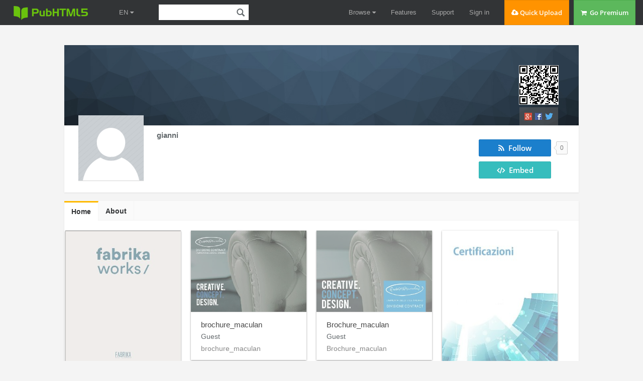

--- FILE ---
content_type: text/html; charset=UTF-8
request_url: https://pubhtml5.com/homepage/vazz/
body_size: 8600
content:
<!DOCTYPE html>

<head><script>(function(w,i,g){w[g]=w[g]||[];if(typeof w[g].push=='function')w[g].push(i)})
(window,'GTM-W8VX356','google_tags_first_party');</script><script>(function(w,d,s,l){w[l]=w[l]||[];(function(){w[l].push(arguments);})('set', 'developer_id.dY2E1Nz', true);
		var f=d.getElementsByTagName(s)[0],
		j=d.createElement(s);j.async=true;j.src='/metrics/';
		f.parentNode.insertBefore(j,f);
		})(window,document,'script','dataLayer');</script>
    <title>gianni Official Homepage | PubHTML5</title>
    <meta http-equiv="Content-Type" content="text/html; charset=utf-8" />
    <meta name="author" content="pubhtml5.com" />
    <meta name="description" content="Read 7 flip pages pulished by gianni on PubHTML5. Follow gianni and get gianni's latest update. Just check gianni's all the flipbooks. Like gianni's homepage? Share gianni's homepage Now." />
    <meta name="keywords" content="gianni Homepage, gianni flip pdf, free flip book publisher, online flip page creator, digital flip pdf publisher, online flip pdf" />
    <link rel="icon" href="/favicon.ico" type="image/x-icon" />
    <link rel='canonical' href='https://pubhtml5.com/homepage/vazz/'/>    <script type="text/javascript" language="javascript" src="/js/jquery-1.10.2.min.js"></script>
    <script type="text/javascript" language="javascript" src="/center/js/ff-utils.js"></script>
    <script type="text/javascript" language="javascript" src="/js/cores/LightBox.js"></script>
    <script type="text/javascript" language="javascript" src="/js/utils/utils.js"></script>
    <script type="text/javascript" language="javascript" src="/js/utils/statistic.js"></script>
    <link rel="stylesheet" type="text/css" href="/css/common.css?11">
    <link rel="stylesheet" type="text/css" href="/center/css/center.css" />
    <link rel="stylesheet" type="text/css" href="/center/css/ff-common.css" />
    <link rel="stylesheet" type="text/css" href="/center/explore/css/explore.css" />
    <link rel="stylesheet" type="text/css" href="/css/WaterPanel.css" />
    <link rel="stylesheet" type="text/css" href="/center/home/home.css" />

    
    <script type="text/javascript" language="javascript" src="/js/lib/jquery.qrcode.min.js"></script>

    <script type="text/javascript" language="javascript" src="//connect.facebook.net/en_US/all.js" defer="defer" aysn="aysn"></script>

    <link rel="stylesheet" type="text/css" href="/center/home/ModalBox.css" />
    <script type="text/javascript" language="javascript" src="/center/home/ModalBox.js"></script>
    <link rel="stylesheet" type="text/css" href="/center/home/EditHomepage.css?79018ae832178a05c62055e3f87517e7" />
    <script type="text/javascript" language="javascript" src="/center/home/jquery.dragsort-0.5.2.min.js"></script>
    <script type="text/javascript" language="javascript" src="/center/home/EditHomepage.js?01cd4d516fed10f2de3ff80c1959c73d"></script>
</head>

<body class="center-background cc-scroll-y">
    

<!--fast upload script-->
<script type="text/javascript">
    var fh5 = {
        uId: "",
        uType: "",
        cmail: "",
        isLoggedIn: false,
        database: {},
        pageData: {},
        uLink: "",
        uEmail: "",
        uName: "",
        uAddress: "",
        uPhone: "",
        caption: "",
        website: "http://pubhtml5.com/",
        AS3BucketName: "online.pubhtml5.com",
        settingsBookLogo: "",
        settingsWebsite: "",
        protocol: document.domain.match(/pubhtml5/) ? "https://" : "http://",
        templateId: 3,
        themeId: 0,
        customDomain: "",
        isUnActivate: "1" == '0' && "1" == '0'

    };
</script>


    <script type="text/javascript" src="/js/build/build.min.js?2d6126059b3dc9c9c0d22d95c4e00487"></script>
        <script id="Cookiebot" src="https://consent.cookiebot.com/uc.js" data-cbid="b9ce1f75-4bbf-4d48-bc8c-edd93ea2562b" data-blockingmode="auto" data-framework="TCFv2.2" type="text/javascript"></script>
    
<script type="text/javascript" src="/js/lib/bootstrap.js"></script>

<!--fast upload script-->

<script type="text/javascript" src="/js/lib/fileupload.min.js"></script>
<script type="text/javascript" src="/js/lib/jquery.qrcode.min.js"></script>

<!--common-captcha-->
<link rel="stylesheet" href="/captcha/css/captcha.css?0409763a17566bd60a02424eab895ed5"/>
<script src="/captcha/js/common-captcha.js?b0682bc751e08e78c52331d3845e39a3"></script>

<!-- Google Tag Manager -->
<script>(function (w, d, s, l, i) {
        w[l] = w[l] || [];
        w[l].push({
            'gtm.start':
                new Date().getTime(), event: 'gtm.js'
        });
        var f = d.getElementsByTagName(s)[0],
            j = d.createElement(s), dl = l != 'dataLayer' ? '&l=' + l : '';
        j.async = true;
        j.src =
            'https://www.googletagmanager.com/gtm.js?id=' + i + dl;
        f.parentNode.insertBefore(j, f);
    })(window, document, 'script', 'dataLayer', 'GTM-W8VX356');</script>
<!-- End Google Tag Manager -->


    <!-- Global site tag (gtag.js) - Google Ads: 632065752 -->
    <!-- <script async src="https://www.googletagmanager.com/gtag/js?id=AW-632065752"></script>
    <script>
        window.dataLayer = window.dataLayer || [];
        function gtag(){dataLayer.push(arguments);}
        gtag('js', new Date());

        gtag('config', 'AW-632065752');
    </script> -->



<!-- Google Tag Manager (noscript) -->
<noscript>
    <iframe src="https://www.googletagmanager.com/ns.html?id=GTM-W8VX356"
            height="0" width="0" style="display:none;visibility:hidden"></iframe>
</noscript>
<!-- End Google Tag Manager (noscript) -->
<div class='cc-top-banner '>
    <a target="_blank" href="javascript:void(0);">
        <p><span class="cc-top-banner-title">Important Announcement</span><br />PubHTML5 Scheduled Server Maintenance on
            (GMT) Sunday, June 26th, <span>2:00 am - 8:00 am</span>.<br /> PubHTML5 site will be inoperative during the
            times indicated!</p>
    </a>

    <div class='cc-top-banner-close-btn' title="Close">

    </div>
</div>

<div class="cc-top-bar">
    <div class="nav-container">

        <div>
            <div class="cc-top-logo-container">
                                <a class="cc-home-link cc-transparent-link" href="/">
                    <div class="cc-flip-html5-logo-container">
                        <img class="cc-flip-html5-logo" style="margin: 12px" src="/images/pubhtml5_logo.png" alt="PUB HTML5 Logo">
                    </div>
                </a>

                <!--新增语言选择框-->
                <li class="en-item cc-has-sub-menu cc-before-log-in-menu cc-top-item hidden-xs">
                    <a class="cc-parent-link" href="https://pubhtml5.com/">
                        EN <i class="fa fa-caret-down"></i>
                    </a>
                    <div class="cc-sub-menu">
                        <a href="https://pubhtml5.com/">
                            <div class="cc-sub-menu-item">
                                English
                            </div>
                        </a>
                        <a href="https://global.pubhtml5.com/de/">
                            <div class="cc-sub-menu-item">
                                Deutsch
                            </div>
                        </a>
                        <a href="https://global.pubhtml5.com/fr/">
                            <div class="cc-sub-menu-item">
                                Français
                            </div>
                        </a>
                        <a href="https://global.pubhtml5.com/es/">
                            <div class="cc-sub-menu-item">
                                Español
                            </div>
                        </a>
                        <a href="https://global.pubhtml5.com/pt/">
                            <div class="cc-sub-menu-item">
                                Português
                            </div>
                        </a>
                        <a href="https://global.pubhtml5.com/ar/">
                            <div class="cc-sub-menu-item">
                                العربية
                            </div>
                        </a>
                        <a href="https://global.pubhtml5.com/th/">
                            <div class="cc-sub-menu-item">
                                ไทย
                            </div>
                        </a>
                        <a href="https://global.pubhtml5.com/ms/">
                            <div class="cc-sub-menu-item">
                                Bahasa Melayu
                            </div>
                        </a>
                        <a href="https://global.pubhtml5.com/tr/">
                            <div class="cc-sub-menu-item">
                                Türkçe
                            </div>
                        </a>
                        <a href="https://global.pubhtml5.com/zh/">
                            <div class="cc-sub-menu-item">
                                繁體中文
                            </div>
                        </a>
                    </div>
                </li>
                <!--搜索框-->
                <div class="cc-search-container hidden-xs">
                    <input type="text" class="cc-field cc-input-text cc-top-search-input" style="width: 144px" value="">
                    <i class="cc-top-search-icon icon icon-search" title="Search Publications (Case Sensitivity)"></i>
                </div>

            </div>

            <div class="top-en-item" id="rightEnItem">
                EN <i class="fa fa-caret-down"></i>
            </div>

            <!--右侧工具-->
                            <!-- <button type="button" id="navButton" class="top-navbar-toggle navbar-toggle collapsed hidden-lg" data-toggle="collapse" data-target="#navbar" aria-expanded="false" aria-controls="navbar"> -->
                <div id="navButton" class="top-navbar-toggle navbar-toggle collapsed hidden-lg">
                    <span class="icon-bar"></span>
                    <span class="icon-bar"></span>
                    <span class="icon-bar"></span>
                </div>
                <!-- </button> -->
            
            <!--中间区域-->
            <ul class="cc-top-menu cc-float-fix">
                                    <li class="cc-has-sub-menu cc-before-log-in-menu cc-top-item hidden-new hidden-xs">
                        <a class="cc-parent-link" href="/explore">
                            Browse <i class="fa fa-caret-down"></i>
                        </a>

                        <div class="cc-sub-menu">
                            <a href="/explore">
                                <div class="cc-sub-menu-item">
                                    <i class="fa fa-rocket"></i>&nbsp;&nbsp;Browse Hot
                                </div>
                            </a>
                            <a href="/explore?#latest">
                                <div class="cc-sub-menu-item">
                                    <i class="fa fa-cloud"></i>&nbsp;&nbsp;Browse Latest
                                </div>
                            </a>
                            <a href="/magazines/">
                                <div class="cc-sub-menu-item">
                                    <i class="fa fa-cloud"></i>&nbsp;&nbsp;Online Magazines
                                </div>
                            </a>
                        </div>
                    </li>

                    <li class="cc-has-sub-menu cc-before-log-in-menu cc-top-item hidden-md hidden-sm hidden-xs">
                        <a href="/features">Features</a>
                    </li>

                    <li class="cc-has-sub-menu cc-before-log-in-menu cc-top-item hidden-md hidden-sm hidden-xs">
                        <a href="/help">Support</a>
                    </li>

                    <li class="cc-before-log-in-menu cc-top-item hidden-new hidden-xs">
                        <a class="cc-log-in-link" href="javascript:void(0);">Sign in</a>
                    </li>

                
                <li class="cc-fast-upload-button button-pure button-pure-orange hidden-new hidden-sm hidden-xs">
                    <i class="fa fa-cloud-upload"></i> Quick Upload
                </li>
                <li class='hidden-md hidden-sm hidden-xs'>
                            <a href='/pricing.php'>
                                <div class='cc-go-premium-button button-pure button-pure-green'>
                                    <i class='fa fa-shopping-cart'></i> &nbsp;Go Premium
                                </div>
                            </a>
                        </li>            </ul>
        </div>

        <!--工具栏下拉框-->
                    <div id="navbar" class="top-navbar-collapse-list hidden-lg collapse" aria-expanded="false">
                <ul>
                    <li id="top-hide-upload-btn" class="hidden-lg hidden-md">
                        <div class="nav-container">Quick Upload</div>
                    </li>
                    <li class="hide-top-bar-item dropdown hidden-lg hidden-md">
                        <div class="dropdown-toggle" data-toggle="dropdown">
                            <a href="javascript:void(0)" class="nav-container">Browse <b class="fa fa-caret-down"></b></a>
                        </div>
                        <ul class="dropdown-menu">
                            <li>
                                <a href="/explore/">
                                    <div class="nav-container">Browse Hot</div>
                                </a>
                            </li>
                            <li>
                                <a href="/explore?#latest">
                                    <div class="nav-container">Browse Latest</div>
                                </a>
                            </li>
                            <li>
                                <a href="/magazines/">
                                    <div class="nav-container">Online Magazines</div>
                                </a>
                            </li>
                        </ul>
                    </li>
                    <li class="hidden-lg">
                        <a class="nav-container" href="/features/">Features</a>
                    </li>
                    <li class="hidden-lg">
                        <a class="nav-container" href="/help/">Support</a>
                    </li>

                    <li class="hidden-lg">
                        <a class="nav-container" href="/pricing.php">Go Premium</a>
                    </li>
                    <li id="top-hide-login-btn" class="hidden-lg hidden-md">
                        <div class="nav-container">Sign in</div>
                    </li>

                    <li class="hidden-lg hidden-md hidden-sm">
                        <div class="nav-container">
                            <div id="top-hide-logout-search" class="top-hide-search-content">
                                <input type="text" placeholder="" class="cc-field cc-input-text" value="">
                                <i class="cc-top-search-icon icon icon-search" title="Search Publications (Case Sensitivity)"></i>
                            </div>
                        </div>
                    </li>
                </ul>
            </div>
        
        <div id="enNavbar" class="top-navbar-collapse-list hidden-lg hidden-md hidden-sm collapse">
            <ul>
                <li class="hidden-lg hidden-md hidden-sm">
                    <a href="https://pubhtml5.com/" class="nav-container">English</a>
                </li>
                <li class="hidden-lg hidden-md hidden-sm">
                    <a href="https://global.pubhtml5.com/de/" class="nav-container">Deutsch</a>
                </li>
                <li class="hidden-lg hidden-md hidden-sm">
                    <a href="https://global.pubhtml5.com/fr/" class="nav-container">Français</a>
                </li>
                <li class="hidden-lg hidden-md hidden-sm">
                    <a href="https://global.pubhtml5.com/es/" class="nav-container">Español</a>
                </li>
                <li class="hidden-lg hidden-md hidden-sm">
                    <a href="https://global.pubhtml5.com/pt/" class="nav-container">Português</a>
                </li>
                <li class="hidden-lg hidden-md hidden-sm">
                    <a href="https://global.pubhtml5.com/ar/" class="nav-container">العربية</a>
                </li>
                <li class="hidden-lg hidden-md hidden-sm">
                    <a href="https://global.pubhtml5.com/th/" class="nav-container"> ไทย</a>
                </li>
                <li class="hidden-lg hidden-md hidden-sm">
                    <a href="https://global.pubhtml5.com/ms/" class="nav-container">Bahasa Melayu</a>
                </li>
                <li class="hidden-lg hidden-md hidden-sm">
                    <a href="https://global.pubhtml5.com/tr/" class="nav-container">Türkçe</a>
                </li>
                <li class="hidden-lg hidden-md hidden-sm">
                    <a href="https://global.pubhtml5.com/zh/" class="nav-container">繁體中文</a>
                </li>
            </ul>
        </div>
    </div>
</div>
    <script src="/js/lib/spectrum.min.js"></script>
    <script src="/js/utils/jquery.hints.js?1b8c7ff7ba030c97bf161b337981e0c5"></script>
    <script src="/js/utils/md5.js" defer="defer" aysn="aysn"></script>
<script type="text/javascript">
    var top_isInShowBookPage = "0";
</script>
    <script src="/js/utils/top.js?a01a47aa52657eca17750fe586d657e8"></script>
<script type="text/javascript">
    $(function() {
        var $navButton = $('#navButton');
        var $navbar = $('#navbar');

        var $enButton = $('#rightEnItem');
        var $enNavbar = $('#enNavbar');

        $navButton.on('click', function() {
            let displayVal = $navbar.css('display');
            if (displayVal == 'none') {
                $navbar.css('display', 'block');
                $navButton.removeClass('collapsed');
                $enNavbar.css('display', 'none');
            } else {
                $navButton.addClass('collapsed');
                $navbar.css('display', 'none');
            }
        })

        $enButton.on('click', function(e) {
            ;
            e.stopPropagation();
            let displayVal = $enNavbar.css('display');
            if (displayVal == 'none') {
                $enNavbar.css('display', 'block');
                $navbar.css('display', 'none');
                $navButton.addClass('collapsed');
            } else {
                $enNavbar.css('display', 'none');
            }
        })

        var userMenuEl = document.getElementById('top-user-menu');
        var enEl = document.getElementById('rightEnItem')
        if (userMenuEl) {
            var width = userMenuEl.getBoundingClientRect().right - userMenuEl.getBoundingClientRect().left
            enEl.style.right = width + 25 + 'px';
        }
    });
</script>
    <div id="center-mian" class="center-main">
                <div id="center-right-main" class="center-right-mian center-right-margin-40">
            <div id="center-right-content" class="center-right-inner">
                <div class="center-right-inner-mian center-clear-box-shadow">
            <div class='homepage-qrcode-container'>
            <!-- <img src="http://online.pubhtml5.com/vazz/vazz.png" style="width:80px;height:80px;display:block;"/> -->
        </div>
    
                <div class="center-homepage-upper">
            <div id="center-banner-image" class="center-homepage-banner-context">
                <img class="banner-img cc-hide" src="https://online.pubhtml5.com/bannerlogo.jpg" />
                                                                    <ul class="center-homepage-share-button">
                        <li>
                            <a id="center-homepage-share-in-google" href="javascript:void(0);" rel="publisher">
                                <img src="/center/images/social_google.png" style="width: 15px;">
                            </a>
                        </li>
                        <li>
                            <a id="center-homepage-share-in-facebook" href="javascript:void(0);" rel="nofollow">
                                <img src="/center/images/social_facebook.png">
                            </a>
                        </li>
                        <li>
                            <a id="center-homepage-share-in-twitter" href="javascript:void(0);" rel="nofollow">
                                <img src="/center/images/social_twitter.png">
                            </a>
                        </li>
                    </ul>
                
            </div>
            <div class="center-homepage-user-info">
                <div id="center-user-image" class="center-homepage-user-avatar">
                    <img class="user-img cc-hide" src="https://online.pubhtml5.com/accountlogo.jpg" />
                                    </div>
                <div class="center-homepage-info-centent">
                    <div id="cneter-hompage-info" class="center-homepage-info-centent-inner center-homepage-info-margin">
                                                    <div class="center-homepage-button">
                                <div class="center-homepage-subscribe">
                                    <div id="center-home-subscribe-btn" class="center-homepage-subBtn-common button-pure button-pure-blue">
                                        <span class='center-home-subscribe-label'>
                                            <span class="fa fa-rss"></span>
                                            <span> &nbsp;Follow</span>
                                        </span>
                                        <span class='center-home-subscribed-label' style="display:none;">
                                            <span class="fa fa-check"></span>
                                            <span>Following</span>
                                        </span>
                                        <span class='center-home-unsubscribe-label' style="display:none;">
                                            <span class="fa fa-times"></span>
                                            <span>Unfollow</span>
                                        </span>
                                        <div></div>
                                    </div>
                                    <span id="center-homepage-subscribe-count" class="center-homepage-subscribe-count"></span>
                                </div>

                                <div class="center-homepage-bookcase">
                                    <div id="center-homepage-not-self-bookcase" class="center-homepage-subBtn-common button-pure button-pure-teal">
                                        <i class="fa fa-code cc-bold"></i> &nbsp;Embed
                                    </div>
                                </div>

                            </div>
                                                <div class="center-homepage-info-name">
                            <div class="name-info">gianni</div>
                                                            <!--<div id="center-homepage-contact-email" class="contact-user"><img src="/center/images/email.png" /></div>-->
                                                    </div>
                        <div class="center-homepage-info-des" title=""></div>
                        <div class="center-homepage-info-web"><a rel="nofollow" target="_blank" style="cursor:pointer;" href=""></a>
                        </div>

                    </div>
                </div>
                <div class="center-dimensions-code">

                </div>
            </div>
        </div>
        <div class="center-homepage-mid"></div>
        <div class="center-homepage-lower">
            <div class="center-title">
                <div id="center-homepage-homeText" class="center-title-text  center-current-title">Home</div>
                <div id="center-homepage-aboutText" class="center-title-text center-not-current-title">About</div>

            </div>
            <div class="center-clear-float">
                <div id="center-homepage-centent" class="center-homepage-content">
                    <div id="center-homepage-outer-centent" class="center-homepage-outer-centent">
    <div class="center-hmePage-home-count cc-hide">
        <div class="vertical-content">
            <p>This bookcase is encrypted.</p>
            <input class="cc-input-text" placeholder="Type your password..." type="password">
            <div class="button-pure">Enter</div>
        </div>
    </div>
    <div id="center-homepage-inner-centent" class="center-inner-content"></div>
    <div id="center-hmePage-home-loading" class="ff-loading"><i class="fa fa-spinner fa-spin"></i></div>
</div>
<script type="text/javascript">
    (function($) {
        $(function() {
            var homeUserId = "11247";
            var $innerCentent = $("#center-homepage-inner-centent"),
                $loadingPageBottom = $("#center-hmePage-home-loading");
            var waterPanel = null,
                loading = true,
                hasData = true,
                pageSize = 20;

            var queryReminder = $("<div style='text-align: left;line-height: 26px;'></div>")
                .append("<p style='font-weight: bold;'>Your search didn’t return any result.</p>")
                .append("<p style='font-weight: bold;padding: 8px 0px 2px 0px;'>Tips for better search results:</p>")
                .append($("<ul style='margin-left: 24px;'></ul>")
                    .append("<li style='list-style: disc;'>Double check spelling.</li>")
                    .append("<li style='list-style: disc;'>Try broader search terms or fewer words.</li>")
                    .append("<li style='list-style: disc;'>Don’t include words like a, the, of, for.</li>"));
            var keyword,
                categoryId = -1,
                languageID = -1;
            var home_current_time = utils.formatDate(new Date(), "yyyy-MM-dd hh:mm:ss")
            var home_current_page = 1

            function loadBooks(categoryId, languageID, isFirstLoad) {
                $.ajax({
                    url: "/hostInfo/get-homepage-books.php",
                    type: "POST",
                    dataType: "json",
                    data: {
                        // language: languageID,
                        pageSize: pageSize,
                        lastTime: home_current_time,
                        userid: "11247",
                        page: home_current_page,
                        myUid: fh5.isLoggedIn ? "11247" : "-1"
                    },
                    beforeSend: function() {
                        loading = true;
                        if (isFirstLoad) {
                            $innerCentent.empty();
                            hasData = true;
                        }
                        $loadingPageBottom.css({
                            display: 'inline-block'
                        });
                    },
                    success: function(data) {
                        var books = data.values;
                        loading = false;
                        $loadingPageBottom.hide();
                        if (data.status == 1) {
                            if (isFirstLoad) {
                                if (books.length == 0) {
                                    $("<div class='cc-water-end'>No books yet!</div>").appendTo($innerCentent);
                                                                    }
                                waterPanel = new WaterPanel({
                                    container: $innerCentent,
                                    itemWidth: 230,
                                    offsetX: 20,
                                    offsetY: 20,
                                    books: books,
                                    keyword: keyword,
                                    isInCenter: true,
                                    isInHome: true
                                });
                            } else {
                                waterPanel.load(books);
                            }

                            if (books.length < pageSize) {
                                //$("<div class='cc-water-end'>No books yet!</div>").appendTo($innerCentent);
                                hasData = false;
                            }
                        } else {

                        }
                    },
                    error: function(error) {
                        loading = false;
                        $loadingPageBottom.hide();
                    }
                });
            }

            // All
            loadBooks(categoryId, languageID, true);
            // bind scroll event
            $(window).on("scroll", function() {
                if (hasData && !loading && ($(document).height() - window.innerHeight - $(window).scrollTop()) < 1000) {
                    loading = true;
                    home_current_page = home_current_page + 1;
                    loadBooks(categoryId, languageID, false);
                }
            });

                    });
    })(window.jQuery);
</script>                    <div id="center-homepage-about-info" class="center-homepage-about-userInfo">
    <div id="center-homepage-about-description" class="center-flip-widget">
        <div class="center-flip-widget-front ">
            <div id="center-homepage-about-text" class="center-homepage-about-text"></div>
                    </div>
            </div>
    <div id="center-homepage-about-web" class="center-flip-widget">
        <div class="center-flip-widget-front ">
            <div class="center-homepage-about-web-container">
                <div>
                    <a id="center-homepage-web-text" target="_blank" style="cursor:pointer;"
                       href="//">
                        <!-- <img src="http://www.521php.com/api/fav/?url="/> -->
                        <span></span>
                    </a>
                </div>
            </div>

                    </div>
            </div>
</div>
<script type="text/javascript">
    (function ($) {
        $(function () {
            
        });
    })(window.jQuery);
</script>                </div>
            </div>
        </div>
    </div>
<script type="text/javascript">
    (function($) {
        $(function() {
            var bookcaseURL = "https://pubhtml5.com/bookcase/psqr";
            $(".homepage-qrcode-container").qrcode({
                width: 77,
                height: 77,
                text: bookcaseURL
            });
                            var $userImg = $("#center-user-image"),
                    $bannerImg = $("#center-banner-image"),
                    $centent = $("#center-homepage-centent"),
                    $homeBtn = $("#center-homepage-homeText"),
                    $aboutBtn = $("#center-homepage-aboutText"),
                    $loading = $("#center-hmePage-loading"),
                    uEmail = "gianni@protepta.it";
                utils.autoFit($userImg, $userImg.find(".user-img"));
                utils.fullFill($bannerImg, $bannerImg.find(".banner-img"));


                utils_ff.center.name = "gianni";
                utils_ff.center.about = "";
                utils_ff.center.web = "";
                utils_ff.center.caption = "gianni";
                $("title").html("gianni" + " | PubHTML5");

                                    var isSubscribedFlag = "", // true: 已订阅 , false: 未订阅
                        subcribeBtn = $("#center-home-subscribe-btn"),
                        subscribe = subcribeBtn.find(".center-home-subscribe-label").css({
                            display: isSubscribedFlag ? "none" : "inline"
                        }),
                        subscribed = subcribeBtn.find(".center-home-subscribed-label").css({
                            display: isSubscribedFlag ? "inline" : "none"
                        }),
                        unsubscribe = subcribeBtn.find(".center-home-unsubscribe-label").hide(),
                        isSubAble = true;
                    var $count = $("#center-homepage-subscribe-count");
                    $count.html(utils_ff.fromatInt("0")).attr("title", "0");
                    subcribeBtn.removeClass(isSubscribedFlag ? "button-pure-blue" : "button-pure-green").addClass(isSubscribedFlag ? "button-pure-green" : "button-pure-blue");

                    var subscribeFn = function() {
                        if (isSubAble) {
                            if (isSubscribedFlag) {
                                $.ajax({
                                    url: "/center/db/del-subscribe-online.php",
                                    type: "post",
                                    dataType: "json",
                                    data: {
                                        userid: fh5.uId,
                                        sub_userid: "11247"
                                    },
                                    beforeSend: function() {
                                        utils.addSpin(subcribeBtn);
                                        isSubAble = false;
                                    },
                                    success: function(data) {
                                        if (data.status == "1") {
                                            subcribeBtn.removeClass("button-pure-green").addClass("button-pure-blue");
                                            subscribe.show();
                                            unsubscribe.hide();
                                            subscribed.hide();
                                            isSubscribedFlag = false;

                                            var l = "vazz";
                                            delSubscribe(l);

                                        } else {
                                            subscribe.hide();
                                            unsubscribe.hide();
                                            subscribed.show();
                                        }
                                        utils.removeSpin(subcribeBtn);
                                        isSubAble = true;
                                    },
                                    error: function(error) {
                                        utils.removeSpin(subcribeBtn);
                                        subscribe.hide();
                                        unsubscribe.hide();
                                        subscribed.show();
                                        isSubAble = true;
                                    }
                                });
                            } else {
                                $.ajax({
                                    url: "/center/db/add-subscribe-online.php",
                                    type: "post",
                                    dataType: "json",
                                    data: {
                                        userid: fh5.uId,
                                        sub_userid: "11247"
                                    },
                                    beforeSend: function() {
                                        utils.addSpin(subcribeBtn);
                                        isSubAble = false;
                                    },
                                    success: function(data) {
                                        if (data.status == "1") {
                                            subcribeBtn.removeClass("button-pure-blue").addClass("button-pure-green");
                                            subscribe.hide();
                                            unsubscribe.hide();
                                            subscribed.show();
                                            isSubscribedFlag = true;

                                            var uLogo = "";
                                            var name = "gianni"
                                            addSubscribe("vazz", "http://" + fh5.AS3BucketName + "/" + ((uLogo === "" || uLogo == null) ? "accountlogo.jpg" : "vazz" + "/" + uLogo), (name === "" || name == null) ? "gianni@protepta.it".match(/(.*)@/)[1] : name);

                                        } else {
                                            subscribe.show();
                                            unsubscribe.hide();
                                            subscribed.hide();
                                        }
                                        isSubAble = true;
                                        utils.removeSpin(subcribeBtn);
                                    },
                                    error: function(error) {
                                        utils.removeSpin(subcribeBtn);
                                        subscribe.show();
                                        unsubscribe.hide();
                                        subscribed.hide();
                                        isSubAble = true;
                                    }
                                });
                            }
                        }
                    };

                    subcribeBtn.on({
                        "mouseover": function() {
                            if (isSubscribedFlag) {
                                subscribe.hide();
                                subscribed.hide();
                                unsubscribe.show();
                            } else {
                                subscribe.show();
                                subscribed.hide();
                                unsubscribe.hide();
                            }
                        },
                        "mouseout": function() {
                            if (isSubscribedFlag) {
                                subscribe.hide();
                                subscribed.show();
                                unsubscribe.hide();
                            } else {
                                subscribe.show();
                                subscribed.hide();
                                unsubscribe.hide();
                            }
                        },
                        "click": function() {
                            if ("") {
                                return;
                            }
                            if ("1") {
                                new SignInPanel({
                                    callback: function() {
                                        subscribeFn();
                                        setTimeout(function() {
                                            location.reload();
                                        }, 500);
                                    }
                                });
                            } else {
                                subscribeFn();
                            }
                        }
                    });

                    $("#center-homepage-not-self-bookcase").on("click", function() {
                        new BookcaseEmbedPanel({
                            url: "http://pubhtml5.com/bookcase/psqr",
                            caption: utils_ff.center.caption,
                            isSelf: false,
                            domainUrl: ""
                        });
                    });



                                $homeBtn.on("click", function() {
                    $homeBtn.addClass("center-current-title").removeClass("center-not-current-title");
                    $aboutBtn.removeClass("center-current-title").addClass("center-not-current-title");
                    $(".center-homepage-outer-centent").show();
                    $(".center-homepage-about-userInfo").hide();

                });
                $aboutBtn.on("click", function() {
                    $aboutBtn.addClass("center-current-title").removeClass("center-not-current-title");
                    $homeBtn.removeClass("center-current-title").addClass("center-not-current-title");
                    $(".center-homepage-outer-centent").hide();
                    $(".center-homepage-about-userInfo").show();
                });
                                    sta.homepageVisit("11247", "stat.pubhtml5.com/statistic-server/", "pubhtml5");
                                                    var shareUrl = window.encodeURIComponent("http://pubhtml5.com/homepage/vazz"),
                        openName = "gianni",
                        openWidth = 580,
                        openHeight = 330,
                        oprnLeft = (window.innerWidth - 20 - openWidth) / 2,
                        openTop = (window.innerHeight - 10 - openHeight) / 2,
                        $facebookShareBtn = $("#center-homepage-share-in-facebook"),
                        $googleShareBtn = $("#center-homepage-share-in-google"),
                        $twitterShareBtn = $("#center-homepage-share-in-twitter");
                    if (typeof FB != "undefined") {
                        FB.init({
                            appId: "552959651503135",
                            status: true,
                            cookie: true
                        });
                    }
                    var dynamicLoad = function(jsFlie, callbackFn) {
                        var _doc = document.getElementsByTagName('head')[0];
                        var script = document.createElement('script');
                        script.setAttribute('type', 'text/javascript');
                        script.setAttribute('src', jsFlie);
                        _doc.appendChild(script);
                        script.onload = script.onreadystatechange = function() {
                            if (!this.readyState || this.readyState == 'loaded' || this.readyState == 'complete') {
                                callbackFn();
                            }
                            script.onload = script.onreadystatechange = null;
                        }
                    }

                    $facebookShareBtn.on("click", function() {
                        if (typeof FB != "undefined") {
                            var obj = {
                                method: 'feed',
                                link: "http://pubhtml5.com/homepage/vazz".replace("http", "https"),
                                picture: 'http://online.pubhtml5.com/vazz/vazz.png',
                                description: ""
                            };
                            FB.ui(obj);
                        } else {
                            dynamicLoad("//connect.facebook.net/en_US/all.js", function() {
                                FB.init({
                                    appId: "552959651503135",
                                    status: true,
                                    cookie: true
                                });
                                var obj = {
                                    method: 'feed',
                                    link: "http://pubhtml5.com/homepage/vazz".replace("http", "https"),
                                    picture: 'http://online.pubhtml5.com/vazz/vazz.png',
                                    description: ""
                                };
                                FB.ui(obj);
                            });
                        }

                    });
                    $googleShareBtn.on("click", function() {
                        var openUrl = "https://plus.google.com/share?url=" + shareUrl.replace("http", "https");
                        window.open(openUrl, openName, "height=" + openHeight + ", width=" + openWidth + ", top=" + openTop + ", left=" + oprnLeft);
                    });
                    $twitterShareBtn.on("click", function() {
                        var openUrl = "https://www.twitter.com/share?url=" + shareUrl.replace("http", "https");
                        window.open(openUrl, openName, "height=" + openHeight + ", width=" + openWidth + ", top=" + openTop + ", left=" + oprnLeft);
                    });
                    $facebookShareBtn.add($googleShareBtn).add($twitterShareBtn).on("click", function() {
                        sta.homepageShare("11247", "stat.pubhtml5.com/statistic-server/", "pubhtml5");
                    });
                                                    var $emailContext = $("<div class='center-homepage-share-email'></div>"),
                        $sendContent = $("<div class='center-homepage-share-email-content'></div>"),
                        $fromEmail = $("<div><input class='cc-input-text' placeholder='Your Email...'/></div>"),
                        $fromName = $("<div><input class='cc-input-text' placeholder='Your Name...'/></div>"),
                        $message = $("<div><textarea class='cc-input-text' rows='4' placeholder='Message...'></textarea></div>"),
                        $sendButton = $("<div class='center-homepage-share-email-button cc-float-fix'></div>"),
                        $emailWarn = $("<span class='cc-success-color'></span>");
                    $sendBtn = $("<div class='center-homepage-share-email-send button-pure button-pure-green'>Send</div>"),
                        $cancelBtn = $("<div class='center-homepage-share-email-cancel button-pure'>Cancel</div>"),
                        $outArrow = $("<div class='center-homepage-add-out-arrow'></div>"),
                        $arrow = $("<div class='center-homepage-add-inner-arrow'></div>"),
                        $emailTitle = $("<div class='center-homepage-contact-title'><span>Contact gianni</span></div>");
                    $emailContext
                        .append($outArrow)
                        .append($arrow)
                        .append($emailTitle)
                        .append($sendContent
                            .append($fromName)
                            .append($fromEmail)
                            .append($message)
                        )
                        .append($sendButton
                            .append($emailWarn)
                            .append($sendBtn)
                            .append($cancelBtn)
                        ).appendTo($("body"));

                    $fromEmail.children('input').add($fromName.children('input')).on("input propertychange change", function() {
                        $(this).removeClass("cc-validate-fail");
                    });
                    var shareInEmailFn = function() {
                        //return;
                        var $fromEmailInput = $fromEmail.children("input"),
                            $fromNameInput = $fromName.children("input"),
                            $messageInput = $message.children("textarea"),
                            fromEmailVal = $fromEmailInput.val().trim(),
                            fromNameVal = $fromNameInput.val().trim(),
                            messageVal = $messageInput.val().trim();

                        if (fromNameVal == "") {
                            $fromNameInput.addClass("cc-validate-fail");
                            $fromNameInput[0].focus();

                            $emailWarn.addClass('cc-error-color').removeClass('cc-success-color').html("<i class='icon icon-exclamation-sign'></i> Please enter your name.").show();
                            return;
                        }
                        $fromNameInput.removeClass("cc-validate-fail");

                        if (fromEmailVal == "") {
                            $fromEmailInput.addClass("cc-validate-fail");
                            $fromEmailInput[0].focus();

                            $emailWarn.addClass('cc-error-color').removeClass('cc-success-color').html("<i class='icon icon-exclamation-sign'></i> Please enter your email.").show();
                            return;
                        } else {
                            var reg = /^\w+((-\w+)|(\.\w+))*\@[A-Za-z0-9]+((\.|-)[A-Za-z0-9]+)*\.[A-Za-z0-9]+$/;
                            if (!reg.test(fromEmailVal)) {
                                $fromEmailInput.addClass("cc-validate-fail");
                                $fromEmailInput[0].focus();

                                $emailWarn.addClass('cc-error-color').removeClass('cc-success-color').html("<i class='icon icon-exclamation-sign'></i> Invalid email address.").show();
                                return;
                            }
                        }
                        $fromEmailInput.removeClass("cc-validate-fail");
                        $emailWarn.addClass('cc-error-color').removeClass('cc-success-color').html("");

                        $.ajax({
                            url: "/center/db/contact-homepage-user.php",
                            type: "post",
                            dataType: "json",
                            data: {
                                fromName: fromNameVal,
                                fromEmail: fromEmailVal,
                                fromMessage: messageVal,
                                toLink: "vazz"
                            },
                            beforeSend: function() {
                                utils.addSpin($emailContext);
                            },
                            success: function(data) {
                                utils.removeSpin($emailContext);
                                if (data.status == '1') {
                                    $emailWarn.addClass('cc-success-color').removeClass('cc-error-color').html("<i class='icon icon-ok'></i> Sent successfully!").show();
                                } else {
                                    $emailWarn.addClass('cc-error-color').removeClass('cc-success-color').html(fh5.pageData.tips.ConnectionError).show();
                                }
                                //$emailContext.hide();
                                //emailFlag = false;
                            },
                            error: function(error) {
                                utils.removeSpin($emailContext);
                                $emailWarn.addClass('cc-error-color').removeClass('cc-success-color').html(fh5.pageData.tips.ConnectionError).show();
                            }
                        });
                    };
                    var emailFlag = false;
                    $("#center-homepage-contact-email").on("click", function(event) {
                        if (emailFlag) {
                            $emailContext.hide();
                            emailFlag = false;
                        } else {
                            $emailContext.css({
                                left: $(this).offset().left - 420 / 2 + 12,
                                top: $(this).offset().top + $(this).outerHeight() + 10
                            }).show();

                            $fromEmail.children('input').add($fromName.children('input')).add($message.children("textarea")).val("");
                            $fromName.children('input').removeClass("cc-validate-fail").focus();
                            $fromEmail.children('input').removeClass("cc-validate-fail");

                            $emailWarn.addClass('cc-error-color').removeClass('cc-success-color').html("");
                            emailFlag = true;
                        }
                        event.preventDefault();
                        event.stopPropagation()
                        return false;
                    });
                    $cancelBtn.on("click", function(event) {
                        $emailContext.hide();
                        emailFlag = false;
                        event.preventDefault();
                        event.stopPropagation()
                        return false;
                    });
                    $sendBtn.on("click", function(event) {
                        shareInEmailFn();
                        event.preventDefault();
                        event.stopPropagation()
                        return false;
                    });
                    $emailContext.on("click", function(event) {
                        event.preventDefault();
                        event.stopPropagation()
                        return false;
                    });
                    $(document).on("click", function(event) {
                        if (emailFlag) {
                            $emailContext.hide();
                            emailFlag = false;
                        }
                    });
                
            
            
        });
    })(window.jQuery);
</script>            </div>
        </div>
    </div>
    <script type="text/javascript">
        (function($) {
            $(function() {
                                    $("#center-mian").css({
                        paddingLeft: 0
                    });
                    $("#center-right-main").css({
                        width: '80%'
                    }).removeClass("center-right-margin-40");
                
                

            });
        })(window.jQuery);
    </script>
</body>

</html>

--- FILE ---
content_type: text/html; charset=UTF-8
request_url: https://pubhtml5.com/hostInfo/get-homepage-books.php
body_size: 181
content:
{"status":1,"values":[{"bookid":42049,"userId":11247,"uName":"gianni","uEmail":"","uLink":"vazz","bLink":"mifb","pageWidth":1890,"pageHeight":2283,"title":"Fabrika","description":"Fabrika","url":"https:\/\/online.pubhtml5.com\/vazz\/mifb\/","newTime":"","label":0,"isNew":1,"isLiked":0},{"bookid":32858,"userId":11247,"uName":"gianni","uEmail":"","uLink":"vazz","bLink":"onnn","pageWidth":1652,"pageHeight":1166,"title":"brochure_maculan","description":"brochure_maculan","url":"https:\/\/online.pubhtml5.com\/vazz\/onnn\/","newTime":"","label":0,"isNew":1,"isLiked":0},{"bookid":32057,"userId":11247,"uName":"gianni","uEmail":"","uLink":"vazz","bLink":"wtso","pageWidth":1652,"pageHeight":1166,"title":"Brochure_maculan","description":"Brochure_maculan","url":"https:\/\/online.pubhtml5.com\/vazz\/wtso\/","newTime":"","label":0,"isNew":1,"isLiked":0},{"bookid":31984,"userId":11247,"uName":"gianni","uEmail":"","uLink":"vazz","bLink":"nryr","pageWidth":1652,"pageHeight":2339,"title":"Certificati Chilosrl","description":"Certificati Chilosrl","url":"https:\/\/online.pubhtml5.com\/vazz\/nryr\/","newTime":"","label":0,"isNew":1,"isLiked":0},{"bookid":31910,"userId":11247,"uName":"gianni","uEmail":"","uLink":"vazz","bLink":"wblh","pageWidth":702,"pageHeight":994,"title":"Certificazioni","description":"Certificazioni","url":"https:\/\/online.pubhtml5.com\/vazz\/wblh\/","newTime":"","label":0,"isNew":1,"isLiked":0},{"bookid":31120,"userId":11247,"uName":"gianni","uEmail":"","uLink":"vazz","bLink":"jcap","pageWidth":1652,"pageHeight":2339,"title":"DIVIOR_CATALOGO","description":"DIVIOR_CATALOGO","url":"https:\/\/online.pubhtml5.com\/vazz\/jcap\/","newTime":"","label":0,"isNew":1,"isLiked":0},{"bookid":31119,"userId":11247,"uName":"gianni","uEmail":"","uLink":"vazz","bLink":"dksy","pageWidth":1652,"pageHeight":2339,"title":"catalogo","description":"catalogo","url":"https:\/\/online.pubhtml5.com\/vazz\/dksy\/","newTime":"","label":0,"isNew":1,"isLiked":0}]}